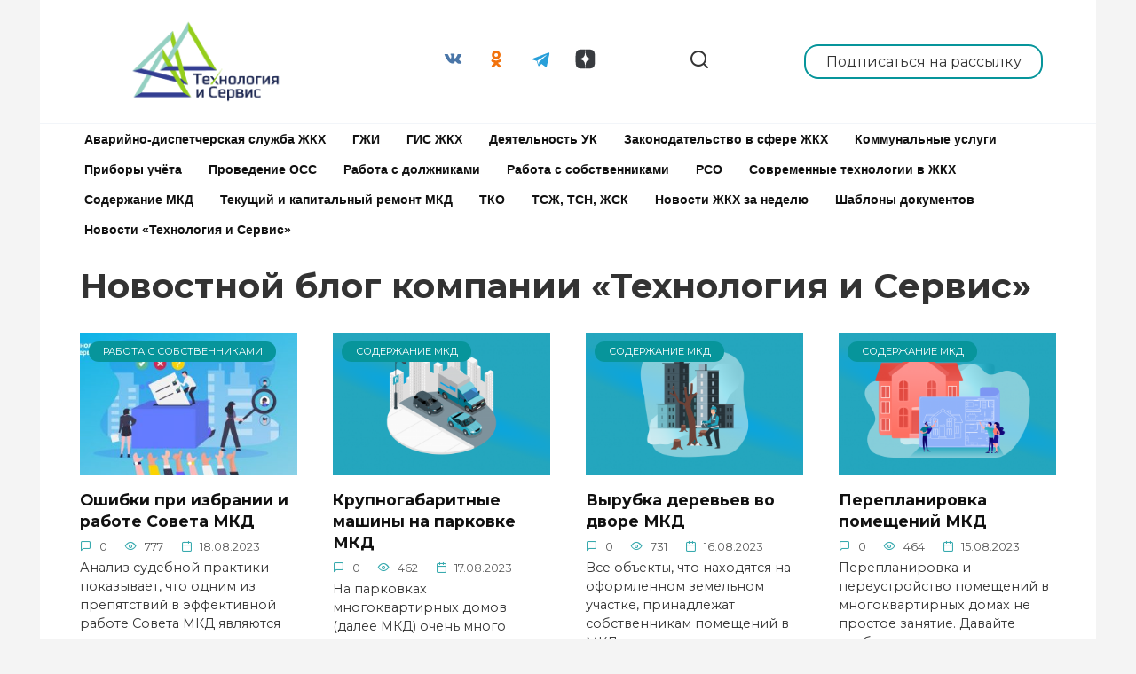

--- FILE ---
content_type: text/html; charset=UTF-8
request_url: https://blog.gisgkx.ru/page/33/
body_size: 15761
content:
<!doctype html>
<html lang="ru-RU">
<head>
	<meta charset="UTF-8">
	<meta name="viewport" content="width=device-width, initial-scale=1">

	<meta name='robots' content='max-image-preview:large' />
<meta name="dlm-version" content="4.9.3">
	<!-- This site is optimized with the Yoast SEO plugin v14.2 - https://yoast.com/wordpress/plugins/seo/ -->
	<title>Блог о ЖКХ компании «Технология и сервис» &bull; Страница 33 из 74 &bull; Рассказываем об интересных новостях из сферы ЖКХ и делимся полезными статьями</title>
	<meta name="description" content="Рассказываем об интересных новостях из сферы ЖКХ и делимся полезными статьями" />
	<meta name="robots" content="index, follow" />
	<meta name="googlebot" content="index, follow, max-snippet:-1, max-image-preview:large, max-video-preview:-1" />
	<meta name="bingbot" content="index, follow, max-snippet:-1, max-image-preview:large, max-video-preview:-1" />
	<link rel="canonical" href="https://blog.gisgkx.ru/page/33/" />
	<link rel="prev" href="https://blog.gisgkx.ru/page/32/" />
	<link rel="next" href="https://blog.gisgkx.ru/page/34/" />
	<meta property="og:locale" content="ru_RU" />
	<meta property="og:type" content="website" />
	<meta property="og:title" content="Блог о ЖКХ компании «Технология и сервис» &bull; Страница 33 из 74 &bull; Рассказываем об интересных новостях из сферы ЖКХ и делимся полезными статьями" />
	<meta property="og:description" content="Рассказываем об интересных новостях из сферы ЖКХ и делимся полезными статьями" />
	<meta property="og:url" content="https://blog.gisgkx.ru/" />
	<meta property="og:site_name" content="Блог о ЖКХ компании «Технология и сервис»" />
	<meta name="twitter:card" content="summary_large_image" />
	<script type="application/ld+json" class="yoast-schema-graph">{"@context":"https://schema.org","@graph":[{"@type":"Organization","@id":"https://blog.gisgkx.ru/#organization","name":"\u0422\u0435\u0445\u043d\u043e\u043b\u043e\u0433\u0438\u044f \u0438 \u0421\u0435\u0440\u0432\u0438\u0441","url":"https://blog.gisgkx.ru/","sameAs":["https://www.facebook.com/gisgkx/","https://www.instagram.com/technology_and_service/","https://www.youtube.com/channel/UC1S_Olyuzj4ahWvoe8cOQ1Q"],"logo":{"@type":"ImageObject","@id":"https://blog.gisgkx.ru/#logo","inLanguage":"ru-RU","url":"https://blog.gisgkx.ru/wp-content/uploads/\u041b\u043e\u0433\u043e\u0442\u0438\u043f-\u0422\u0418\u0421-\u0440\u0443\u0441-e1590472568680.jpg","width":200,"height":71,"caption":"\u0422\u0435\u0445\u043d\u043e\u043b\u043e\u0433\u0438\u044f \u0438 \u0421\u0435\u0440\u0432\u0438\u0441"},"image":{"@id":"https://blog.gisgkx.ru/#logo"}},{"@type":"WebSite","@id":"https://blog.gisgkx.ru/#website","url":"https://blog.gisgkx.ru/","name":"\u0411\u043b\u043e\u0433 \u043e \u0416\u041a\u0425 \u043a\u043e\u043c\u043f\u0430\u043d\u0438\u0438 \u00ab\u0422\u0435\u0445\u043d\u043e\u043b\u043e\u0433\u0438\u044f \u0438 \u0441\u0435\u0440\u0432\u0438\u0441\u00bb","description":"\u0420\u0430\u0441\u0441\u043a\u0430\u0437\u044b\u0432\u0430\u0435\u043c \u043e\u0431 \u0438\u043d\u0442\u0435\u0440\u0435\u0441\u043d\u044b\u0445 \u043d\u043e\u0432\u043e\u0441\u0442\u044f\u0445 \u0438\u0437 \u0441\u0444\u0435\u0440\u044b \u0416\u041a\u0425 \u0438 \u0434\u0435\u043b\u0438\u043c\u0441\u044f \u043f\u043e\u043b\u0435\u0437\u043d\u044b\u043c\u0438 \u0441\u0442\u0430\u0442\u044c\u044f\u043c\u0438","publisher":{"@id":"https://blog.gisgkx.ru/#organization"},"potentialAction":[{"@type":"SearchAction","target":"https://blog.gisgkx.ru/?s={search_term_string}","query-input":"required name=search_term_string"}],"inLanguage":"ru-RU"},{"@type":"CollectionPage","@id":"https://blog.gisgkx.ru/page/33/#webpage","url":"https://blog.gisgkx.ru/page/33/","name":"\u0411\u043b\u043e\u0433 \u043e \u0416\u041a\u0425 \u043a\u043e\u043c\u043f\u0430\u043d\u0438\u0438 \u00ab\u0422\u0435\u0445\u043d\u043e\u043b\u043e\u0433\u0438\u044f \u0438 \u0441\u0435\u0440\u0432\u0438\u0441\u00bb &bull; \u0421\u0442\u0440\u0430\u043d\u0438\u0446\u0430 33 \u0438\u0437 74 &bull; \u0420\u0430\u0441\u0441\u043a\u0430\u0437\u044b\u0432\u0430\u0435\u043c \u043e\u0431 \u0438\u043d\u0442\u0435\u0440\u0435\u0441\u043d\u044b\u0445 \u043d\u043e\u0432\u043e\u0441\u0442\u044f\u0445 \u0438\u0437 \u0441\u0444\u0435\u0440\u044b \u0416\u041a\u0425 \u0438 \u0434\u0435\u043b\u0438\u043c\u0441\u044f \u043f\u043e\u043b\u0435\u0437\u043d\u044b\u043c\u0438 \u0441\u0442\u0430\u0442\u044c\u044f\u043c\u0438","isPartOf":{"@id":"https://blog.gisgkx.ru/#website"},"about":{"@id":"https://blog.gisgkx.ru/#organization"},"description":"\u0420\u0430\u0441\u0441\u043a\u0430\u0437\u044b\u0432\u0430\u0435\u043c \u043e\u0431 \u0438\u043d\u0442\u0435\u0440\u0435\u0441\u043d\u044b\u0445 \u043d\u043e\u0432\u043e\u0441\u0442\u044f\u0445 \u0438\u0437 \u0441\u0444\u0435\u0440\u044b \u0416\u041a\u0425 \u0438 \u0434\u0435\u043b\u0438\u043c\u0441\u044f \u043f\u043e\u043b\u0435\u0437\u043d\u044b\u043c\u0438 \u0441\u0442\u0430\u0442\u044c\u044f\u043c\u0438","inLanguage":"ru-RU"}]}</script>
	<!-- / Yoast SEO plugin. -->


<link rel='dns-prefetch' href='//fonts.googleapis.com' />
<link rel='dns-prefetch' href='//s.w.org' />
		<script type="text/javascript">
			window._wpemojiSettings = {"baseUrl":"https:\/\/s.w.org\/images\/core\/emoji\/13.1.0\/72x72\/","ext":".png","svgUrl":"https:\/\/s.w.org\/images\/core\/emoji\/13.1.0\/svg\/","svgExt":".svg","source":{"concatemoji":"https:\/\/blog.gisgkx.ru\/wp-includes\/js\/wp-emoji-release.min.js?ver=5.8.12"}};
			!function(e,a,t){var n,r,o,i=a.createElement("canvas"),p=i.getContext&&i.getContext("2d");function s(e,t){var a=String.fromCharCode;p.clearRect(0,0,i.width,i.height),p.fillText(a.apply(this,e),0,0);e=i.toDataURL();return p.clearRect(0,0,i.width,i.height),p.fillText(a.apply(this,t),0,0),e===i.toDataURL()}function c(e){var t=a.createElement("script");t.src=e,t.defer=t.type="text/javascript",a.getElementsByTagName("head")[0].appendChild(t)}for(o=Array("flag","emoji"),t.supports={everything:!0,everythingExceptFlag:!0},r=0;r<o.length;r++)t.supports[o[r]]=function(e){if(!p||!p.fillText)return!1;switch(p.textBaseline="top",p.font="600 32px Arial",e){case"flag":return s([127987,65039,8205,9895,65039],[127987,65039,8203,9895,65039])?!1:!s([55356,56826,55356,56819],[55356,56826,8203,55356,56819])&&!s([55356,57332,56128,56423,56128,56418,56128,56421,56128,56430,56128,56423,56128,56447],[55356,57332,8203,56128,56423,8203,56128,56418,8203,56128,56421,8203,56128,56430,8203,56128,56423,8203,56128,56447]);case"emoji":return!s([10084,65039,8205,55357,56613],[10084,65039,8203,55357,56613])}return!1}(o[r]),t.supports.everything=t.supports.everything&&t.supports[o[r]],"flag"!==o[r]&&(t.supports.everythingExceptFlag=t.supports.everythingExceptFlag&&t.supports[o[r]]);t.supports.everythingExceptFlag=t.supports.everythingExceptFlag&&!t.supports.flag,t.DOMReady=!1,t.readyCallback=function(){t.DOMReady=!0},t.supports.everything||(n=function(){t.readyCallback()},a.addEventListener?(a.addEventListener("DOMContentLoaded",n,!1),e.addEventListener("load",n,!1)):(e.attachEvent("onload",n),a.attachEvent("onreadystatechange",function(){"complete"===a.readyState&&t.readyCallback()})),(n=t.source||{}).concatemoji?c(n.concatemoji):n.wpemoji&&n.twemoji&&(c(n.twemoji),c(n.wpemoji)))}(window,document,window._wpemojiSettings);
		</script>
		<style type="text/css">
img.wp-smiley,
img.emoji {
	display: inline !important;
	border: none !important;
	box-shadow: none !important;
	height: 1em !important;
	width: 1em !important;
	margin: 0 .07em !important;
	vertical-align: -0.1em !important;
	background: none !important;
	padding: 0 !important;
}
</style>
	<link rel='stylesheet' id='wp-block-library-css'  href='https://blog.gisgkx.ru/wp-includes/css/dist/block-library/style.min.css?ver=5.8.12'  media='all' />
<style id='wp-block-library-theme-inline-css' type='text/css'>
#start-resizable-editor-section{display:none}.wp-block-audio figcaption{color:#555;font-size:13px;text-align:center}.is-dark-theme .wp-block-audio figcaption{color:hsla(0,0%,100%,.65)}.wp-block-code{font-family:Menlo,Consolas,monaco,monospace;color:#1e1e1e;padding:.8em 1em;border:1px solid #ddd;border-radius:4px}.wp-block-embed figcaption{color:#555;font-size:13px;text-align:center}.is-dark-theme .wp-block-embed figcaption{color:hsla(0,0%,100%,.65)}.blocks-gallery-caption{color:#555;font-size:13px;text-align:center}.is-dark-theme .blocks-gallery-caption{color:hsla(0,0%,100%,.65)}.wp-block-image figcaption{color:#555;font-size:13px;text-align:center}.is-dark-theme .wp-block-image figcaption{color:hsla(0,0%,100%,.65)}.wp-block-pullquote{border-top:4px solid;border-bottom:4px solid;margin-bottom:1.75em;color:currentColor}.wp-block-pullquote__citation,.wp-block-pullquote cite,.wp-block-pullquote footer{color:currentColor;text-transform:uppercase;font-size:.8125em;font-style:normal}.wp-block-quote{border-left:.25em solid;margin:0 0 1.75em;padding-left:1em}.wp-block-quote cite,.wp-block-quote footer{color:currentColor;font-size:.8125em;position:relative;font-style:normal}.wp-block-quote.has-text-align-right{border-left:none;border-right:.25em solid;padding-left:0;padding-right:1em}.wp-block-quote.has-text-align-center{border:none;padding-left:0}.wp-block-quote.is-large,.wp-block-quote.is-style-large{border:none}.wp-block-search .wp-block-search__label{font-weight:700}.wp-block-group.has-background{padding:1.25em 2.375em;margin-top:0;margin-bottom:0}.wp-block-separator{border:none;border-bottom:2px solid;margin-left:auto;margin-right:auto;opacity:.4}.wp-block-separator:not(.is-style-wide):not(.is-style-dots){width:100px}.wp-block-separator.has-background:not(.is-style-dots){border-bottom:none;height:1px}.wp-block-separator.has-background:not(.is-style-wide):not(.is-style-dots){height:2px}.wp-block-table thead{border-bottom:3px solid}.wp-block-table tfoot{border-top:3px solid}.wp-block-table td,.wp-block-table th{padding:.5em;border:1px solid;word-break:normal}.wp-block-table figcaption{color:#555;font-size:13px;text-align:center}.is-dark-theme .wp-block-table figcaption{color:hsla(0,0%,100%,.65)}.wp-block-video figcaption{color:#555;font-size:13px;text-align:center}.is-dark-theme .wp-block-video figcaption{color:hsla(0,0%,100%,.65)}.wp-block-template-part.has-background{padding:1.25em 2.375em;margin-top:0;margin-bottom:0}#end-resizable-editor-section{display:none}
</style>
<link rel='stylesheet' id='google-fonts-css'  href='https://fonts.googleapis.com/css?family=Montserrat%3A400%2C400i%2C700&#038;subset=cyrillic&#038;display=swap&#038;ver=5.8.12'  media='all' />
<link rel='stylesheet' id='reboot-style-css'  href='https://blog.gisgkx.ru/wp-content/themes/reboot/assets/css/style.min.css?ver=1.3.2'  media='all' />
<script  src='https://blog.gisgkx.ru/wp-includes/js/jquery/jquery.min.js?ver=3.6.0' id='jquery-core-js'></script>
<script  src='https://blog.gisgkx.ru/wp-includes/js/jquery/jquery-migrate.min.js?ver=3.3.2' id='jquery-migrate-js'></script>
<link rel="https://api.w.org/" href="https://blog.gisgkx.ru/wp-json/" /><link rel="EditURI" type="application/rsd+xml" title="RSD" href="https://blog.gisgkx.ru/xmlrpc.php?rsd" />
<link rel="wlwmanifest" type="application/wlwmanifest+xml" href="https://blog.gisgkx.ru/wp-includes/wlwmanifest.xml" /> 
<meta name="generator" content="WordPress 5.8.12" />

    <style>.scrolltop:before{color:#07959b}body{color:#333333}body{background-color:#f4f4f4}::selection, .card-slider__category, .card-slider-container .swiper-pagination-bullet-active, .post-card--grid .post-card__thumbnail:before, .post-card:not(.post-card--small) .post-card__thumbnail a:before, .post-card:not(.post-card--small) .post-card__category,  .post-box--high .post-box__category span, .post-box--wide .post-box__category span, .page-separator, .pagination .nav-links .page-numbers:not(.dots):not(.current):before, .btn, .btn-primary:hover, .btn-primary:not(:disabled):not(.disabled).active, .btn-primary:not(:disabled):not(.disabled):active, .show>.btn-primary.dropdown-toggle, .comment-respond .form-submit input, .page-links__item{background-color:#07959b}.entry-image--big .entry-image__body .post-card__category a, .home-text ul:not([class])>li:before, .page-content ul:not([class])>li:before, .taxonomy-description ul:not([class])>li:before, .widget-area .widget_categories ul.menu li a:before, .widget-area .widget_categories ul.menu li span:before, .widget-area .widget_categories>ul li a:before, .widget-area .widget_categories>ul li span:before, .widget-area .widget_nav_menu ul.menu li a:before, .widget-area .widget_nav_menu ul.menu li span:before, .widget-area .widget_nav_menu>ul li a:before, .widget-area .widget_nav_menu>ul li span:before, .page-links .page-numbers:not(.dots):not(.current):before, .page-links .post-page-numbers:not(.dots):not(.current):before, .pagination .nav-links .page-numbers:not(.dots):not(.current):before, .pagination .nav-links .post-page-numbers:not(.dots):not(.current):before, .entry-image--full .entry-image__body .post-card__category a, .entry-image--fullscreen .entry-image__body .post-card__category a, .entry-image--wide .entry-image__body .post-card__category a{background-color:#07959b}.comment-respond input:focus, select:focus, textarea:focus, .post-card--grid.post-card--thumbnail-no, .post-card--standard:after, .post-card--related.post-card--thumbnail-no:hover, .spoiler-box, .btn-primary, .btn-primary:hover, .btn-primary:not(:disabled):not(.disabled).active, .btn-primary:not(:disabled):not(.disabled):active, .show>.btn-primary.dropdown-toggle, .inp:focus, .entry-tag:focus, .entry-tag:hover, .search-screen .search-form .search-field:focus, .entry-content ul:not([class])>li:before, .text-content ul:not([class])>li:before, .entry-content blockquote,
        .input:focus, input[type=color]:focus, input[type=date]:focus, input[type=datetime-local]:focus, input[type=datetime]:focus, input[type=email]:focus, input[type=month]:focus, input[type=number]:focus, input[type=password]:focus, input[type=range]:focus, input[type=search]:focus, input[type=tel]:focus, input[type=text]:focus, input[type=time]:focus, input[type=url]:focus, input[type=week]:focus, select:focus, textarea:focus{border-color:#07959b !important}.post-card--grid a:hover, .post-card--small .post-card__category, .post-card__author:before, .post-card__comments:before, .post-card__date:before, .post-card__like:before, .post-card__views:before, .entry-author:before, .entry-date:before, .entry-time:before, .entry-views:before, .entry-content ol:not([class])>li:before, .text-content ol:not([class])>li:before, .entry-content blockquote:before, .spoiler-box__title:after, .search-icon:hover:before, .search-form .search-submit:hover:before, .star-rating-item.hover,
        .comment-list .bypostauthor>.comment-body .comment-author:after,
        .breadcrumb a, .breadcrumb span,
        .search-screen .search-form .search-submit:before, 
        .star-rating--score-1:not(.hover) .star-rating-item:nth-child(1),
        .star-rating--score-2:not(.hover) .star-rating-item:nth-child(1), .star-rating--score-2:not(.hover) .star-rating-item:nth-child(2),
        .star-rating--score-3:not(.hover) .star-rating-item:nth-child(1), .star-rating--score-3:not(.hover) .star-rating-item:nth-child(2), .star-rating--score-3:not(.hover) .star-rating-item:nth-child(3),
        .star-rating--score-4:not(.hover) .star-rating-item:nth-child(1), .star-rating--score-4:not(.hover) .star-rating-item:nth-child(2), .star-rating--score-4:not(.hover) .star-rating-item:nth-child(3), .star-rating--score-4:not(.hover) .star-rating-item:nth-child(4),
        .star-rating--score-5:not(.hover) .star-rating-item:nth-child(1), .star-rating--score-5:not(.hover) .star-rating-item:nth-child(2), .star-rating--score-5:not(.hover) .star-rating-item:nth-child(3), .star-rating--score-5:not(.hover) .star-rating-item:nth-child(4), .star-rating--score-5:not(.hover) .star-rating-item:nth-child(5){color:#07959b}.entry-content a, .entry-content a:visited, .spanlink, .comment-reply-link, .pseudo-link, .widget_calendar a, .widget_recent_comments a, .child-categories ul li a{color:#3c4797}.child-categories ul li a{border-color:#3c4797}a:hover, a:focus, a:active, .spanlink:hover, .top-menu ul li>span:hover, .main-navigation ul li a:hover, .main-navigation ul li span:hover, .footer-navigation ul li a:hover, .footer-navigation ul li span:hover, .comment-reply-link:hover, .pseudo-link:hover, .child-categories ul li a:hover{color:#102377}.top-menu>ul>li>a:before, .top-menu>ul>li>span:before{background:#102377}.child-categories ul li a:hover, .post-box--no-thumb a:hover{border-color:#102377}.post-box--card:hover{box-shadow: inset 0 0 0 1px #102377}.post-box--card:hover{-webkit-box-shadow: inset 0 0 0 1px #102377}@media (min-width: 768px){body{background-attachment: scroll}}.site-footer{background-color:#034749}.main-navigation ul li a, .main-navigation ul li span, .footer-navigation ul li a, .footer-navigation ul li span{font-size:14px;line-height:1;}</style>
		<style type="text/css" id="wp-custom-css">
			.footer-navigation ul li>a, .footer-navigation ul li>span, .main-navigation ul li>a, .main-navigation ul li>span {
font-family: -apple-system,BlinkMacSystemFont,"Segoe UI",Roboto,"Helvetica Neue",Arial,sans-serif,"Apple Color Emoji","Segoe UI Emoji","Segoe UI Symbol","Noto Color Emoji" !important;
font-weight: 600;
}

.main-navigation {
position: relative;
margin-bottom: 1px;
}

.sub:hover {
	color: #07959b;
}

.footer-navigation ul li>a, .footer-navigation ul li>span, .main-navigation ul li>a, .main-navigation ul li>span {
    padding: 10px 15px;
}		</style>
		    <meta name="yandex-verification" content="f133263fa0aa0b07" />

<meta name="pmail-verification" content="ea340190225917e1a104a9d2997f4107">

<!-- Yandex.Metrika counter -->
<script type="text/javascript" >
   (function(m,e,t,r,i,k,a){m[i]=m[i]||function(){(m[i].a=m[i].a||[]).push(arguments)};
   m[i].l=1*new Date();k=e.createElement(t),a=e.getElementsByTagName(t)[0],k.async=1,k.src=r,a.parentNode.insertBefore(k,a)})
   (window, document, "script", "https://mc.yandex.ru/metrika/tag.js", "ym");

   ym(64564858, "init", {
        clickmap:true,
        trackLinks:true,
        accurateTrackBounce:true,
        webvisor:true
   });
</script>
<noscript><div><img src="https://mc.yandex.ru/watch/64564858" style="position:absolute; left:-9999px;" alt="" /></div></noscript>
<!-- /Yandex.Metrika counter -->

</head>

<body class="home blog paged wp-embed-responsive paged-33 sidebar-none">



<div id="page" class="site">
    <a class="skip-link screen-reader-text" href="#content">Перейти к содержанию</a>

    <div class="search-screen-overlay js-search-screen-overlay"></div>
    <div class="search-screen js-search-screen">
        
<form role="search" method="get" class="search-form" action="https://blog.gisgkx.ru/">
    <label>
        <span class="screen-reader-text">Search for:</span>
        <input type="search" class="search-field" placeholder="Поиск..." value="" name="s">
    </label>
    <button type="submit" class="search-submit"></button>
</form>    </div>

    

<header id="masthead" class="site-header fixed" itemscope itemtype="http://schema.org/WPHeader">
    <div class="site-header-inner fixed">

        <div class="humburger js-humburger"><span></span><span></span><span></span></div>

        
<div class="site-branding">

    <div class="site-logotype"><a href="https://blog.gisgkx.ru/" data-wpel-link="internal"><img src="https://blog.gisgkx.ru/wp-content/uploads/Лого-блог.png" alt="Блог о ЖКХ компании «Технология и сервис»"></a></div></div><!-- .site-branding -->
<div class="social-links">
    <div class="social-buttons social-buttons--square social-buttons--circle">

    <span class="social-button social-button--vkontakte js-link" data-href="aHR0cHM6Ly92ay5jb20vZ2lzZ2t4" data-target="_blank"></span><span class="social-button social-button--odnoklassniki js-link" data-href="aHR0cHM6Ly9vay5ydS9ncm91cC81NTk3MTY1NzA4OTA1NA==" data-target="_blank"></span><span class="social-button social-button--telegram js-link" data-href="aHR0cHM6Ly90Lm1lL25ld3N0aXM=" data-target="_blank"></span><span class="social-button social-button--yandexzen js-link" data-href="aHR0cHM6Ly96ZW4ueWFuZGV4LnJ1L2lkLzVlYmQ0MDM1NTk3YzRiMzEyOTI1YjRkNQ==" data-target="_blank"></span>
    </div>
</div>

                <div class="header-search">
                    <span class="search-icon js-search-icon"></span>
                </div>
                            <div class="header-html-1">
                    <span class="sub" style="border: 2px solid #07959b;
border-radius: 1em; padding: .5em 1.4em; cursor: pointer; white-space: nowrap;" sp-show-form="157094">
Подписаться на рассылку
</span>                </div>
            
    </div>
</header><!-- #masthead -->


    
    
    <nav id="site-navigation" class="main-navigation fixed">
        <div class="main-navigation-inner full">
            <div class="menu-%d0%be%d1%81%d0%bd%d0%be%d0%b2%d0%bd%d0%be%d0%b5-container"><ul id="header_menu" class="menu"><li id="menu-item-1578" class="menu-item menu-item-type-taxonomy menu-item-object-category menu-item-1578"><a href="https://blog.gisgkx.ru/ads/" data-wpel-link="internal">Аварийно-диспетчерская служба ЖКХ</a></li>
<li id="menu-item-1579" class="menu-item menu-item-type-taxonomy menu-item-object-category menu-item-1579"><a href="https://blog.gisgkx.ru/gzhi/" data-wpel-link="internal">ГЖИ</a></li>
<li id="menu-item-1580" class="menu-item menu-item-type-taxonomy menu-item-object-category menu-item-1580"><a href="https://blog.gisgkx.ru/gis-zhkh/" data-wpel-link="internal">ГИС ЖКХ</a></li>
<li id="menu-item-1581" class="menu-item menu-item-type-taxonomy menu-item-object-category menu-item-1581"><a href="https://blog.gisgkx.ru/detail-company/" data-wpel-link="internal">Деятельность УК</a></li>
<li id="menu-item-1582" class="menu-item menu-item-type-taxonomy menu-item-object-category menu-item-1582"><a href="https://blog.gisgkx.ru/law/" data-wpel-link="internal">Законодательство в сфере ЖКХ</a></li>
<li id="menu-item-1583" class="menu-item menu-item-type-taxonomy menu-item-object-category menu-item-1583"><a href="https://blog.gisgkx.ru/utilities/" data-wpel-link="internal">Коммунальные услуги</a></li>
<li id="menu-item-1585" class="menu-item menu-item-type-taxonomy menu-item-object-category menu-item-1585"><a href="https://blog.gisgkx.ru/metering-devices/" data-wpel-link="internal">Приборы учёта</a></li>
<li id="menu-item-1586" class="menu-item menu-item-type-taxonomy menu-item-object-category menu-item-1586"><a href="https://blog.gisgkx.ru/oss/" data-wpel-link="internal">Проведение ОСС</a></li>
<li id="menu-item-1587" class="menu-item menu-item-type-taxonomy menu-item-object-category menu-item-1587"><a href="https://blog.gisgkx.ru/debtors/" data-wpel-link="internal">Работа с должниками</a></li>
<li id="menu-item-1588" class="menu-item menu-item-type-taxonomy menu-item-object-category menu-item-1588"><a href="https://blog.gisgkx.ru/work-with-owners/" data-wpel-link="internal">Работа с собственниками</a></li>
<li id="menu-item-1589" class="menu-item menu-item-type-taxonomy menu-item-object-category menu-item-1589"><a href="https://blog.gisgkx.ru/rso/" data-wpel-link="internal">РСО</a></li>
<li id="menu-item-1590" class="menu-item menu-item-type-taxonomy menu-item-object-category menu-item-1590"><a href="https://blog.gisgkx.ru/modern-technologies/" data-wpel-link="internal">Современные технологии в ЖКХ</a></li>
<li id="menu-item-1591" class="menu-item menu-item-type-taxonomy menu-item-object-category menu-item-1591"><a href="https://blog.gisgkx.ru/mkd/" data-wpel-link="internal">Содержание МКД</a></li>
<li id="menu-item-1592" class="menu-item menu-item-type-taxonomy menu-item-object-category menu-item-1592"><a href="https://blog.gisgkx.ru/repairs/" data-wpel-link="internal">Текущий и капитальный ремонт МКД</a></li>
<li id="menu-item-1593" class="menu-item menu-item-type-taxonomy menu-item-object-category menu-item-1593"><a href="https://blog.gisgkx.ru/tko/" data-wpel-link="internal">ТКО</a></li>
<li id="menu-item-1594" class="menu-item menu-item-type-taxonomy menu-item-object-category menu-item-1594"><a href="https://blog.gisgkx.ru/tsj/" data-wpel-link="internal">ТСЖ, ТСН, ЖСК</a></li>
<li id="menu-item-5878" class="menu-item menu-item-type-post_type menu-item-object-page menu-item-5878"><a href="https://blog.gisgkx.ru/%d0%bd%d0%be%d0%b2%d0%be%d1%81%d1%82%d0%b8-%d0%b6%d0%ba%d1%85-%d0%b7%d0%b0-%d0%bd%d0%b5%d0%b4%d0%b5%d0%bb%d1%8e/" data-wpel-link="internal">Новости ЖКХ за неделю</a></li>
<li id="menu-item-5541" class="menu-item menu-item-type-taxonomy menu-item-object-category menu-item-5541"><a href="https://blog.gisgkx.ru/%d1%88%d0%b0%d0%b1%d0%bb%d0%be%d0%bd%d1%8b-%d0%b4%d0%be%d0%ba%d1%83%d0%bc%d0%b5%d0%bd%d1%82%d0%be%d0%b2/" data-wpel-link="internal">Шаблоны документов</a></li>
<li id="menu-item-5419" class="menu-item menu-item-type-taxonomy menu-item-object-category menu-item-5419"><a href="https://blog.gisgkx.ru/tis-news/" data-wpel-link="internal">Новости «Технология и Сервис»</a></li>
</ul></div>        </div>
    </nav><!-- #site-navigation -->

    

    <div class="mobile-menu-placeholder js-mobile-menu-placeholder"></div>
    
	
    <div id="content" class="site-content fixed">

        
        <div class="site-content-inner">
	<div id="primary" class="content-area">
		<main id="main" class="site-main">

            <div class="home-content"><h1 class="home-header">Новостной блог компании «Технология и Сервис»</h1></div>
<div class="post-cards post-cards--vertical">

	
<div class="post-card post-card--vertical w-animate" itemscope itemtype="http://schema.org/BlogPosting" data-animate-style="fadeinup">
	        <div class="post-card__thumbnail">
            <a href="https://blog.gisgkx.ru/errors-in-the-election-and-work-of-council-mcd/" data-wpel-link="internal">
				<img width="335" height="220" src="https://blog.gisgkx.ru/wp-content/uploads/handled_блог_1080_1920_80-1-335x220.jpg" class="attachment-reboot_small size-reboot_small wp-post-image" alt="" loading="lazy" itemprop="image" />
	                                <span class="post-card__category"
                          itemprop="articleSection"><span itemprop="articleSection">Работа с собственниками</span></span>
	                        </a>
        </div>
	
    <div class="post-card__body">

	    <div class="post-card__title" itemprop="name"><span itemprop="headline"><a href="https://blog.gisgkx.ru/errors-in-the-election-and-work-of-council-mcd/" data-wpel-link="internal">Ошибки при избрании и работе Совета МКД</a></span></div><div class="post-card__meta"><span class="post-card__comments">0</span><span class="post-card__views">777</span><span class="post-card__date"><time itemprop="datePublished" datetime="2023-08-18">18.08.2023</time></span></div><div class="post-card__description" itemprop="articleBody">Анализ судебной практики показывает, что одним из препятствий в эффективной работе Совета МКД являются</div>
    </div>

                <meta itemprop="author" content="Технология и Сервис"/>
        <meta itemscope itemprop="mainEntityOfPage" itemType="https://schema.org/WebPage" itemid="https://blog.gisgkx.ru/errors-in-the-election-and-work-of-council-mcd/" content="Ошибки при избрании и работе Совета МКД">
    <meta itemprop="dateModified" content="2023-08-18">
        <div itemprop="publisher" itemscope itemtype="https://schema.org/Organization" style="display: none;"><div itemprop="logo" itemscope itemtype="https://schema.org/ImageObject"><img itemprop="url image" src="https://blog.gisgkx.ru/wp-content/uploads/Лого-блог.png" alt="Блог о ЖКХ компании «Технология и сервис»"></div><meta itemprop="name" content="Блог о ЖКХ компании «Технология и сервис»"><meta itemprop="telephone" content="Блог о ЖКХ компании «Технология и сервис»"><meta itemprop="address" content="https://blog.gisgkx.ru"></div></div>

<div class="post-card post-card--vertical w-animate" itemscope itemtype="http://schema.org/BlogPosting" data-animate-style="fadeinup">
	        <div class="post-card__thumbnail">
            <a href="https://blog.gisgkx.ru/oversized-cars-in-parking-mkd/" data-wpel-link="internal">
				<img width="335" height="220" src="https://blog.gisgkx.ru/wp-content/uploads/шаблон-блог-32-335x220.png" class="attachment-reboot_small size-reboot_small wp-post-image" alt="" loading="lazy" itemprop="image" />
	                                <span class="post-card__category"
                          itemprop="articleSection"><span itemprop="articleSection">Содержание МКД</span></span>
	                        </a>
        </div>
	
    <div class="post-card__body">

	    <div class="post-card__title" itemprop="name"><span itemprop="headline"><a href="https://blog.gisgkx.ru/oversized-cars-in-parking-mkd/" data-wpel-link="internal">Крупногабаритные машины на парковке МКД</a></span></div><div class="post-card__meta"><span class="post-card__comments">0</span><span class="post-card__views">462</span><span class="post-card__date"><time itemprop="datePublished" datetime="2023-08-17">17.08.2023</time></span></div><div class="post-card__description" itemprop="articleBody">На парковках многоквартирных домов (далее МКД) очень много машин. Иногда там можно увидеть грузовые крупногабаритные</div>
    </div>

                <meta itemprop="author" content="Технология и Сервис"/>
        <meta itemscope itemprop="mainEntityOfPage" itemType="https://schema.org/WebPage" itemid="https://blog.gisgkx.ru/oversized-cars-in-parking-mkd/" content="Крупногабаритные машины на парковке МКД">
    <meta itemprop="dateModified" content="2023-08-17">
        <div itemprop="publisher" itemscope itemtype="https://schema.org/Organization" style="display: none;"><div itemprop="logo" itemscope itemtype="https://schema.org/ImageObject"><img itemprop="url image" src="https://blog.gisgkx.ru/wp-content/uploads/Лого-блог.png" alt="Блог о ЖКХ компании «Технология и сервис»"></div><meta itemprop="name" content="Блог о ЖКХ компании «Технология и сервис»"><meta itemprop="telephone" content="Блог о ЖКХ компании «Технология и сервис»"><meta itemprop="address" content="https://blog.gisgkx.ru"></div></div>

<div class="post-card post-card--vertical w-animate" itemscope itemtype="http://schema.org/BlogPosting" data-animate-style="fadeinup">
	        <div class="post-card__thumbnail">
            <a href="https://blog.gisgkx.ru/cutting-down-trees-in-the-yard/" data-wpel-link="internal">
				<img width="335" height="220" src="https://blog.gisgkx.ru/wp-content/uploads/шаблон-блог-30-335x220.png" class="attachment-reboot_small size-reboot_small wp-post-image" alt="" loading="lazy" itemprop="image" />
	                                <span class="post-card__category"
                          itemprop="articleSection"><span itemprop="articleSection">Содержание МКД</span></span>
	                        </a>
        </div>
	
    <div class="post-card__body">

	    <div class="post-card__title" itemprop="name"><span itemprop="headline"><a href="https://blog.gisgkx.ru/cutting-down-trees-in-the-yard/" data-wpel-link="internal">Вырубка деревьев во дворе МКД</a></span></div><div class="post-card__meta"><span class="post-card__comments">0</span><span class="post-card__views">731</span><span class="post-card__date"><time itemprop="datePublished" datetime="2023-08-16">16.08.2023</time></span></div><div class="post-card__description" itemprop="articleBody">Все объекты, что находятся на оформленном земельном участке, принадлежат собственникам помещений в МКД.</div>
    </div>

                <meta itemprop="author" content="Технология и Сервис"/>
        <meta itemscope itemprop="mainEntityOfPage" itemType="https://schema.org/WebPage" itemid="https://blog.gisgkx.ru/cutting-down-trees-in-the-yard/" content="Вырубка деревьев во дворе МКД">
    <meta itemprop="dateModified" content="2023-08-16">
        <div itemprop="publisher" itemscope itemtype="https://schema.org/Organization" style="display: none;"><div itemprop="logo" itemscope itemtype="https://schema.org/ImageObject"><img itemprop="url image" src="https://blog.gisgkx.ru/wp-content/uploads/Лого-блог.png" alt="Блог о ЖКХ компании «Технология и сервис»"></div><meta itemprop="name" content="Блог о ЖКХ компании «Технология и сервис»"><meta itemprop="telephone" content="Блог о ЖКХ компании «Технология и сервис»"><meta itemprop="address" content="https://blog.gisgkx.ru"></div></div>

<div class="post-card post-card--vertical w-animate" itemscope itemtype="http://schema.org/BlogPosting" data-animate-style="fadeinup">
	        <div class="post-card__thumbnail">
            <a href="https://blog.gisgkx.ru/redevelopment-of-premises-in-mkd/" data-wpel-link="internal">
				<img width="335" height="220" src="https://blog.gisgkx.ru/wp-content/uploads/шаблон-блог-31-335x220.png" class="attachment-reboot_small size-reboot_small wp-post-image" alt="" loading="lazy" itemprop="image" />
	                                <span class="post-card__category"
                          itemprop="articleSection"><span itemprop="articleSection">Содержание МКД</span></span>
	                        </a>
        </div>
	
    <div class="post-card__body">

	    <div class="post-card__title" itemprop="name"><span itemprop="headline"><a href="https://blog.gisgkx.ru/redevelopment-of-premises-in-mkd/" data-wpel-link="internal">Перепланировка помещений МКД</a></span></div><div class="post-card__meta"><span class="post-card__comments">0</span><span class="post-card__views">464</span><span class="post-card__date"><time itemprop="datePublished" datetime="2023-08-15">15.08.2023</time></span></div><div class="post-card__description" itemprop="articleBody">Перепланировка и переустройство помещений в многоквартирных домах не простое занятие. Давайте разберемся</div>
    </div>

                <meta itemprop="author" content="Технология и Сервис"/>
        <meta itemscope itemprop="mainEntityOfPage" itemType="https://schema.org/WebPage" itemid="https://blog.gisgkx.ru/redevelopment-of-premises-in-mkd/" content="Перепланировка помещений МКД">
    <meta itemprop="dateModified" content="2023-08-15">
        <div itemprop="publisher" itemscope itemtype="https://schema.org/Organization" style="display: none;"><div itemprop="logo" itemscope itemtype="https://schema.org/ImageObject"><img itemprop="url image" src="https://blog.gisgkx.ru/wp-content/uploads/Лого-блог.png" alt="Блог о ЖКХ компании «Технология и сервис»"></div><meta itemprop="name" content="Блог о ЖКХ компании «Технология и сервис»"><meta itemprop="telephone" content="Блог о ЖКХ компании «Технология и сервис»"><meta itemprop="address" content="https://blog.gisgkx.ru"></div></div>

<div class="post-card post-card--vertical w-animate" itemscope itemtype="http://schema.org/BlogPosting" data-animate-style="fadeinup">
	        <div class="post-card__thumbnail">
            <a href="https://blog.gisgkx.ru/news-housing-for-a-week1408/" data-wpel-link="internal">
				<img width="335" height="220" src="https://blog.gisgkx.ru/wp-content/uploads/Новости-4-335x220.png" class="attachment-reboot_small size-reboot_small wp-post-image" alt="" loading="lazy" itemprop="image" />
	                                <span class="post-card__category"
                          itemprop="articleSection"><span itemprop="articleSection">Новости ЖКХ за неделю</span></span>
	                        </a>
        </div>
	
    <div class="post-card__body">

	    <div class="post-card__title" itemprop="name"><span itemprop="headline"><a href="https://blog.gisgkx.ru/news-housing-for-a-week1408/" data-wpel-link="internal">Новости ЖКХ за неделю</a></span></div><div class="post-card__meta"><span class="post-card__comments">0</span><span class="post-card__views">407</span><span class="post-card__date"><time itemprop="datePublished" datetime="2023-08-14">14.08.2023</time></span></div><div class="post-card__description" itemprop="articleBody">Законодатели упростили оформление прав собственности на бесхозные сети, построенные до вступления в силу</div>
    </div>

                <meta itemprop="author" content="Технология и Сервис"/>
        <meta itemscope itemprop="mainEntityOfPage" itemType="https://schema.org/WebPage" itemid="https://blog.gisgkx.ru/news-housing-for-a-week1408/" content="Новости ЖКХ за неделю">
    <meta itemprop="dateModified" content="2025-04-17">
        <div itemprop="publisher" itemscope itemtype="https://schema.org/Organization" style="display: none;"><div itemprop="logo" itemscope itemtype="https://schema.org/ImageObject"><img itemprop="url image" src="https://blog.gisgkx.ru/wp-content/uploads/Лого-блог.png" alt="Блог о ЖКХ компании «Технология и сервис»"></div><meta itemprop="name" content="Блог о ЖКХ компании «Технология и сервис»"><meta itemprop="telephone" content="Блог о ЖКХ компании «Технология и сервис»"><meta itemprop="address" content="https://blog.gisgkx.ru"></div></div>

<div class="post-card post-card--vertical w-animate" itemscope itemtype="http://schema.org/BlogPosting" data-animate-style="fadeinup">
	        <div class="post-card__thumbnail">
            <a href="https://blog.gisgkx.ru/changes-civil-code-rf-on-common-property/" data-wpel-link="internal">
				<img width="335" height="220" src="https://blog.gisgkx.ru/wp-content/uploads/шаблон-блог-28-335x220.png" class="attachment-reboot_small size-reboot_small wp-post-image" alt="" loading="lazy" itemprop="image" />
	                                <span class="post-card__category"
                          itemprop="articleSection"><span itemprop="articleSection">Законодательство в сфере ЖКХ</span></span>
	                        </a>
        </div>
	
    <div class="post-card__body">

	    <div class="post-card__title" itemprop="name"><span itemprop="headline"><a href="https://blog.gisgkx.ru/changes-civil-code-rf-on-common-property/" data-wpel-link="internal">Изменения ГК РФ об общем имуществе</a></span></div><div class="post-card__meta"><span class="post-card__comments">0</span><span class="post-card__views">521</span><span class="post-card__date"><time itemprop="datePublished" datetime="2023-08-08">08.08.2023</time></span></div><div class="post-card__description" itemprop="articleBody">Государственная Дума России в трёх чтениях утвердила изменения в статьях Гражданского кодекса РФ об общем</div>
    </div>

                <meta itemprop="author" content="Технология и Сервис"/>
        <meta itemscope itemprop="mainEntityOfPage" itemType="https://schema.org/WebPage" itemid="https://blog.gisgkx.ru/changes-civil-code-rf-on-common-property/" content="Изменения ГК РФ об общем имуществе">
    <meta itemprop="dateModified" content="2023-07-29">
        <div itemprop="publisher" itemscope itemtype="https://schema.org/Organization" style="display: none;"><div itemprop="logo" itemscope itemtype="https://schema.org/ImageObject"><img itemprop="url image" src="https://blog.gisgkx.ru/wp-content/uploads/Лого-блог.png" alt="Блог о ЖКХ компании «Технология и сервис»"></div><meta itemprop="name" content="Блог о ЖКХ компании «Технология и сервис»"><meta itemprop="telephone" content="Блог о ЖКХ компании «Технология и сервис»"><meta itemprop="address" content="https://blog.gisgkx.ru"></div></div>

<div class="post-card post-card--vertical w-animate" itemscope itemtype="http://schema.org/BlogPosting" data-animate-style="fadeinup">
	        <div class="post-card__thumbnail">
            <a href="https://blog.gisgkx.ru/act-confirming-reduction-in-quality-of-services-rso/" data-wpel-link="internal">
				<img width="335" height="220" src="https://blog.gisgkx.ru/wp-content/uploads/шаблон-блог-27-335x220.png" class="attachment-reboot_small size-reboot_small wp-post-image" alt="" loading="lazy" itemprop="image" />
	                                <span class="post-card__category"
                          itemprop="articleSection"><span itemprop="articleSection">Коммунальные услуги</span></span>
	                        </a>
        </div>
	
    <div class="post-card__body">

	    <div class="post-card__title" itemprop="name"><span itemprop="headline"><a href="https://blog.gisgkx.ru/act-confirming-reduction-in-quality-of-services-rso/" data-wpel-link="internal">Акт, подтверждающий снижение качества услуг РСО</a></span></div><div class="post-card__meta"><span class="post-card__comments">0</span><span class="post-card__views">493</span><span class="post-card__date"><time itemprop="datePublished" datetime="2023-08-07">07.08.2023</time></span></div><div class="post-card__description" itemprop="articleBody">Ресурсоснабжающая организация, предоставляя некачественные коммунальные услуги, в отсутствие акта обычно</div>
    </div>

                <meta itemprop="author" content="Технология и Сервис"/>
        <meta itemscope itemprop="mainEntityOfPage" itemType="https://schema.org/WebPage" itemid="https://blog.gisgkx.ru/act-confirming-reduction-in-quality-of-services-rso/" content="Акт, подтверждающий снижение качества услуг РСО">
    <meta itemprop="dateModified" content="2023-07-29">
        <div itemprop="publisher" itemscope itemtype="https://schema.org/Organization" style="display: none;"><div itemprop="logo" itemscope itemtype="https://schema.org/ImageObject"><img itemprop="url image" src="https://blog.gisgkx.ru/wp-content/uploads/Лого-блог.png" alt="Блог о ЖКХ компании «Технология и сервис»"></div><meta itemprop="name" content="Блог о ЖКХ компании «Технология и сервис»"><meta itemprop="telephone" content="Блог о ЖКХ компании «Технология и сервис»"><meta itemprop="address" content="https://blog.gisgkx.ru"></div></div>

<div class="post-card post-card--vertical w-animate" itemscope itemtype="http://schema.org/BlogPosting" data-animate-style="fadeinup">
	        <div class="post-card__thumbnail">
            <a href="https://blog.gisgkx.ru/the-law-on-the-oss-raising-the-key-rate-of-the-central-bank/" data-wpel-link="internal">
				<img width="335" height="220" src="https://blog.gisgkx.ru/wp-content/uploads/шаблон-блог-26-335x220.png" class="attachment-reboot_small size-reboot_small wp-post-image" alt="" loading="lazy" itemprop="image" />
	                                <span class="post-card__category"
                          itemprop="articleSection"><span itemprop="articleSection">Новости ЖКХ за неделю</span></span>
	                        </a>
        </div>
	
    <div class="post-card__body">

	    <div class="post-card__title" itemprop="name"><span itemprop="headline"><a href="https://blog.gisgkx.ru/the-law-on-the-oss-raising-the-key-rate-of-the-central-bank/" data-wpel-link="internal">Закон об ОСС, повышение ключевой ставки Центробанка</a></span></div><div class="post-card__meta"><span class="post-card__comments">0</span><span class="post-card__views">392</span><span class="post-card__date"><time itemprop="datePublished" datetime="2023-08-04">04.08.2023</time></span></div><div class="post-card__description" itemprop="articleBody">Органы власти, несмотря на лето и отпуска, продолжают активно работать. Государственная Дума РФ приняла</div>
    </div>

                <meta itemprop="author" content="Технология и Сервис"/>
        <meta itemscope itemprop="mainEntityOfPage" itemType="https://schema.org/WebPage" itemid="https://blog.gisgkx.ru/the-law-on-the-oss-raising-the-key-rate-of-the-central-bank/" content="Закон об ОСС, повышение ключевой ставки Центробанка">
    <meta itemprop="dateModified" content="2025-04-17">
        <div itemprop="publisher" itemscope itemtype="https://schema.org/Organization" style="display: none;"><div itemprop="logo" itemscope itemtype="https://schema.org/ImageObject"><img itemprop="url image" src="https://blog.gisgkx.ru/wp-content/uploads/Лого-блог.png" alt="Блог о ЖКХ компании «Технология и сервис»"></div><meta itemprop="name" content="Блог о ЖКХ компании «Технология и сервис»"><meta itemprop="telephone" content="Блог о ЖКХ компании «Технология и сервис»"><meta itemprop="address" content="https://blog.gisgkx.ru"></div></div>

<div class="post-card post-card--vertical w-animate" itemscope itemtype="http://schema.org/BlogPosting" data-animate-style="fadeinup">
	        <div class="post-card__thumbnail">
            <a href="https://blog.gisgkx.ru/a-new-approach-to-the-overhaul-of-houses-monuments/" data-wpel-link="internal">
				<img width="335" height="220" src="https://blog.gisgkx.ru/wp-content/uploads/шаблон-блог-25-335x220.png" class="attachment-reboot_small size-reboot_small wp-post-image" alt="" loading="lazy" itemprop="image" />
	                                <span class="post-card__category"
                          itemprop="articleSection"><span itemprop="articleSection">Содержание МКД</span></span>
	                        </a>
        </div>
	
    <div class="post-card__body">

	    <div class="post-card__title" itemprop="name"><span itemprop="headline"><a href="https://blog.gisgkx.ru/a-new-approach-to-the-overhaul-of-houses-monuments/" data-wpel-link="internal">Новый подход к капитальному ремонту домов-памятников</a></span></div><div class="post-card__meta"><span class="post-card__comments">0</span><span class="post-card__views">402</span><span class="post-card__date"><time itemprop="datePublished" datetime="2023-08-03">03.08.2023</time></span></div><div class="post-card__description" itemprop="articleBody">Депутаты Государственной Думы РФ в трёх чтениях утвердили правки в Жилищный кодекс РФ с новыми правилами</div>
    </div>

                <meta itemprop="author" content="Технология и Сервис"/>
        <meta itemscope itemprop="mainEntityOfPage" itemType="https://schema.org/WebPage" itemid="https://blog.gisgkx.ru/a-new-approach-to-the-overhaul-of-houses-monuments/" content="Новый подход к капитальному ремонту домов-памятников">
    <meta itemprop="dateModified" content="2023-07-29">
        <div itemprop="publisher" itemscope itemtype="https://schema.org/Organization" style="display: none;"><div itemprop="logo" itemscope itemtype="https://schema.org/ImageObject"><img itemprop="url image" src="https://blog.gisgkx.ru/wp-content/uploads/Лого-блог.png" alt="Блог о ЖКХ компании «Технология и сервис»"></div><meta itemprop="name" content="Блог о ЖКХ компании «Технология и сервис»"><meta itemprop="telephone" content="Блог о ЖКХ компании «Технология и сервис»"><meta itemprop="address" content="https://blog.gisgkx.ru"></div></div>

<div class="post-card post-card--vertical w-animate" itemscope itemtype="http://schema.org/BlogPosting" data-animate-style="fadeinup">
	        <div class="post-card__thumbnail">
            <a href="https://blog.gisgkx.ru/%d0%bc%d0%b5%d1%82%d0%be%d0%b4%d1%8b-%d0%be%d0%b1%d0%bc%d0%b0%d0%bd%d0%b0-%d1%83%d0%be-%d0%b8-%d1%82%d1%81%d0%b6-%d1%81%d0%be-%d0%bc%d0%be%d1%88%d0%b5%d0%bd%d0%bd%d0%b8%d0%ba%d0%b0%d0%bc%d0%b8/" data-wpel-link="internal">
				<img width="335" height="220" src="https://blog.gisgkx.ru/wp-content/uploads/шаблон-блог-24-335x220.png" class="attachment-reboot_small size-reboot_small wp-post-image" alt="" loading="lazy" itemprop="image" />
	                                <span class="post-card__category"
                          itemprop="articleSection"><span itemprop="articleSection">Деятельность УК</span></span>
	                        </a>
        </div>
	
    <div class="post-card__body">

	    <div class="post-card__title" itemprop="name"><span itemprop="headline"><a href="https://blog.gisgkx.ru/%d0%bc%d0%b5%d1%82%d0%be%d0%b4%d1%8b-%d0%be%d0%b1%d0%bc%d0%b0%d0%bd%d0%b0-%d1%83%d0%be-%d0%b8-%d1%82%d1%81%d0%b6-%d1%81%d0%be-%d0%bc%d0%be%d1%88%d0%b5%d0%bd%d0%bd%d0%b8%d0%ba%d0%b0%d0%bc%d0%b8/" data-wpel-link="internal">Методы обмана УО и ТСЖ со мошенниками</a></span></div><div class="post-card__meta"><span class="post-card__comments">0</span><span class="post-card__views">889</span><span class="post-card__date"><time itemprop="datePublished" datetime="2023-08-02">02.08.2023</time></span></div><div class="post-card__description" itemprop="articleBody">Компании, в том числе предлагающие услуги в сфере жилищно-коммунального хозяйства, для привлечения клиентов</div>
    </div>

                <meta itemprop="author" content="Технология и Сервис"/>
        <meta itemscope itemprop="mainEntityOfPage" itemType="https://schema.org/WebPage" itemid="https://blog.gisgkx.ru/%d0%bc%d0%b5%d1%82%d0%be%d0%b4%d1%8b-%d0%be%d0%b1%d0%bc%d0%b0%d0%bd%d0%b0-%d1%83%d0%be-%d0%b8-%d1%82%d1%81%d0%b6-%d1%81%d0%be-%d0%bc%d0%be%d1%88%d0%b5%d0%bd%d0%bd%d0%b8%d0%ba%d0%b0%d0%bc%d0%b8/" content="Методы обмана УО и ТСЖ со мошенниками">
    <meta itemprop="dateModified" content="2023-07-29">
        <div itemprop="publisher" itemscope itemtype="https://schema.org/Organization" style="display: none;"><div itemprop="logo" itemscope itemtype="https://schema.org/ImageObject"><img itemprop="url image" src="https://blog.gisgkx.ru/wp-content/uploads/Лого-блог.png" alt="Блог о ЖКХ компании «Технология и сервис»"></div><meta itemprop="name" content="Блог о ЖКХ компании «Технология и сервис»"><meta itemprop="telephone" content="Блог о ЖКХ компании «Технология и сервис»"><meta itemprop="address" content="https://blog.gisgkx.ru"></div></div>

<div class="post-card post-card--vertical w-animate" itemscope itemtype="http://schema.org/BlogPosting" data-animate-style="fadeinup">
	        <div class="post-card__thumbnail">
            <a href="https://blog.gisgkx.ru/sanpin-about-the-frequency-of-cleaning-in-houses/" data-wpel-link="internal">
				<img width="335" height="220" src="https://blog.gisgkx.ru/wp-content/uploads/шаблон-блог-23-335x220.png" class="attachment-reboot_small size-reboot_small wp-post-image" alt="" loading="lazy" itemprop="image" />
	                                <span class="post-card__category"
                          itemprop="articleSection"><span itemprop="articleSection">Содержание МКД</span></span>
	                        </a>
        </div>
	
    <div class="post-card__body">

	    <div class="post-card__title" itemprop="name"><span itemprop="headline"><a href="https://blog.gisgkx.ru/sanpin-about-the-frequency-of-cleaning-in-houses/" data-wpel-link="internal">СанПин о частоте уборки УО в домах</a></span></div><div class="post-card__meta"><span class="post-card__comments">0</span><span class="post-card__views">500</span><span class="post-card__date"><time itemprop="datePublished" datetime="2023-08-01">01.08.2023</time></span></div><div class="post-card__description" itemprop="articleBody">Роспотребнадзор разработал изменения в СанПиН 2.1.3684-21, чтобы сократить частоту влажной уборки в многоквартирном доме.</div>
    </div>

                <meta itemprop="author" content="Технология и Сервис"/>
        <meta itemscope itemprop="mainEntityOfPage" itemType="https://schema.org/WebPage" itemid="https://blog.gisgkx.ru/sanpin-about-the-frequency-of-cleaning-in-houses/" content="СанПин о частоте уборки УО в домах">
    <meta itemprop="dateModified" content="2023-07-29">
        <div itemprop="publisher" itemscope itemtype="https://schema.org/Organization" style="display: none;"><div itemprop="logo" itemscope itemtype="https://schema.org/ImageObject"><img itemprop="url image" src="https://blog.gisgkx.ru/wp-content/uploads/Лого-блог.png" alt="Блог о ЖКХ компании «Технология и сервис»"></div><meta itemprop="name" content="Блог о ЖКХ компании «Технология и сервис»"><meta itemprop="telephone" content="Блог о ЖКХ компании «Технология и сервис»"><meta itemprop="address" content="https://blog.gisgkx.ru"></div></div>

<div class="post-card post-card--vertical w-animate" itemscope itemtype="http://schema.org/BlogPosting" data-animate-style="fadeinup">
	        <div class="post-card__thumbnail">
            <a href="https://blog.gisgkx.ru/assignment-of-subsidies-and-liquidation-of-smes/" data-wpel-link="internal">
				<img width="335" height="220" src="https://blog.gisgkx.ru/wp-content/uploads/шаблон-блог-22-335x220.png" class="attachment-reboot_small size-reboot_small wp-post-image" alt="" loading="lazy" itemprop="image" />
	                                <span class="post-card__category"
                          itemprop="articleSection"><span itemprop="articleSection">Новости ЖКХ за неделю</span></span>
	                        </a>
        </div>
	
    <div class="post-card__body">

	    <div class="post-card__title" itemprop="name"><span itemprop="headline"><a href="https://blog.gisgkx.ru/assignment-of-subsidies-and-liquidation-of-smes/" data-wpel-link="internal">Назначение субсидий и ликвидация МСП</a></span></div><div class="post-card__meta"><span class="post-card__comments">0</span><span class="post-card__views">425</span><span class="post-card__date"><time itemprop="datePublished" datetime="2023-07-31">31.07.2023</time></span></div><div class="post-card__description" itemprop="articleBody">Вступили в силу нормативно-правовые акты, устанавливающие новый стандарт предоставления субсидий на оплату</div>
    </div>

                <meta itemprop="author" content="Технология и Сервис"/>
        <meta itemscope itemprop="mainEntityOfPage" itemType="https://schema.org/WebPage" itemid="https://blog.gisgkx.ru/assignment-of-subsidies-and-liquidation-of-smes/" content="Назначение субсидий и ликвидация МСП">
    <meta itemprop="dateModified" content="2025-04-17">
        <div itemprop="publisher" itemscope itemtype="https://schema.org/Organization" style="display: none;"><div itemprop="logo" itemscope itemtype="https://schema.org/ImageObject"><img itemprop="url image" src="https://blog.gisgkx.ru/wp-content/uploads/Лого-блог.png" alt="Блог о ЖКХ компании «Технология и сервис»"></div><meta itemprop="name" content="Блог о ЖКХ компании «Технология и сервис»"><meta itemprop="telephone" content="Блог о ЖКХ компании «Технология и сервис»"><meta itemprop="address" content="https://blog.gisgkx.ru"></div></div>

<div class="post-card post-card--vertical w-animate" itemscope itemtype="http://schema.org/BlogPosting" data-animate-style="fadeinup">
	        <div class="post-card__thumbnail">
            <a href="https://blog.gisgkx.ru/judicial-practice-changing-the-rules-of-calculation-for-heating-in-the-old-mkd/" data-wpel-link="internal">
				<img width="335" height="220" src="https://blog.gisgkx.ru/wp-content/uploads/шаблон-блог-рубрика-2-335x220.png" class="attachment-reboot_small size-reboot_small wp-post-image" alt="" loading="lazy" itemprop="image" />
	                                <span class="post-card__category"
                          itemprop="articleSection"><span itemprop="articleSection">Коммунальные услуги</span></span>
	                        </a>
        </div>
	
    <div class="post-card__body">

	    <div class="post-card__title" itemprop="name"><span itemprop="headline"><a href="https://blog.gisgkx.ru/judicial-practice-changing-the-rules-of-calculation-for-heating-in-the-old-mkd/" data-wpel-link="internal">Судебная практика: уточнение правил расчёта за отопление в старых МКД</a></span></div><div class="post-card__meta"><span class="post-card__comments">0</span><span class="post-card__views">575</span><span class="post-card__date"><time itemprop="datePublished" datetime="2023-07-28">28.07.2023</time></span></div><div class="post-card__description" itemprop="articleBody">Конституционный Суд РФ снова выступил за внесение изменений в формулы расчётов за отопление в многоквартирных</div>
    </div>

                <meta itemprop="author" content="Технология и Сервис"/>
        <meta itemscope itemprop="mainEntityOfPage" itemType="https://schema.org/WebPage" itemid="https://blog.gisgkx.ru/judicial-practice-changing-the-rules-of-calculation-for-heating-in-the-old-mkd/" content="Судебная практика: уточнение правил расчёта за отопление в старых МКД">
    <meta itemprop="dateModified" content="2023-07-28">
        <div itemprop="publisher" itemscope itemtype="https://schema.org/Organization" style="display: none;"><div itemprop="logo" itemscope itemtype="https://schema.org/ImageObject"><img itemprop="url image" src="https://blog.gisgkx.ru/wp-content/uploads/Лого-блог.png" alt="Блог о ЖКХ компании «Технология и сервис»"></div><meta itemprop="name" content="Блог о ЖКХ компании «Технология и сервис»"><meta itemprop="telephone" content="Блог о ЖКХ компании «Технология и сервис»"><meta itemprop="address" content="https://blog.gisgkx.ru"></div></div>

<div class="post-card post-card--vertical w-animate" itemscope itemtype="http://schema.org/BlogPosting" data-animate-style="fadeinup">
	        <div class="post-card__thumbnail">
            <a href="https://blog.gisgkx.ru/dumps-on-municipal-and-orphan-lands/" data-wpel-link="internal">
				<img width="335" height="220" src="https://blog.gisgkx.ru/wp-content/uploads/шаблон-блог-21-335x220.png" class="attachment-reboot_small size-reboot_small wp-post-image" alt="" loading="lazy" itemprop="image" />
	                                <span class="post-card__category"
                          itemprop="articleSection"><span itemprop="articleSection">ТКО</span></span>
	                        </a>
        </div>
	
    <div class="post-card__body">

	    <div class="post-card__title" itemprop="name"><span itemprop="headline"><a href="https://blog.gisgkx.ru/dumps-on-municipal-and-orphan-lands/" data-wpel-link="internal">Свалки на муниципальных и бесхозных землях</a></span></div><div class="post-card__meta"><span class="post-card__comments">0</span><span class="post-card__views">451</span><span class="post-card__date"><time itemprop="datePublished" datetime="2023-07-27">27.07.2023</time></span></div><div class="post-card__description" itemprop="articleBody">В России есть земли, на которые не оформлены права частной собственности. На них могут появиться спонтанные</div>
    </div>

                <meta itemprop="author" content="Технология и Сервис"/>
        <meta itemscope itemprop="mainEntityOfPage" itemType="https://schema.org/WebPage" itemid="https://blog.gisgkx.ru/dumps-on-municipal-and-orphan-lands/" content="Свалки на муниципальных и бесхозных землях">
    <meta itemprop="dateModified" content="2023-07-27">
        <div itemprop="publisher" itemscope itemtype="https://schema.org/Organization" style="display: none;"><div itemprop="logo" itemscope itemtype="https://schema.org/ImageObject"><img itemprop="url image" src="https://blog.gisgkx.ru/wp-content/uploads/Лого-блог.png" alt="Блог о ЖКХ компании «Технология и сервис»"></div><meta itemprop="name" content="Блог о ЖКХ компании «Технология и сервис»"><meta itemprop="telephone" content="Блог о ЖКХ компании «Технология и сервис»"><meta itemprop="address" content="https://blog.gisgkx.ru"></div></div>

<div class="post-card post-card--vertical w-animate" itemscope itemtype="http://schema.org/BlogPosting" data-animate-style="fadeinup">
	        <div class="post-card__thumbnail">
            <a href="https://blog.gisgkx.ru/violation-of-terms-of-responses-to-inquiries/" data-wpel-link="internal">
				<img width="335" height="220" src="https://blog.gisgkx.ru/wp-content/uploads/шаблон-блог-20-335x220.png" class="attachment-reboot_small size-reboot_small wp-post-image" alt="" loading="lazy" itemprop="image" />
	                                <span class="post-card__category"
                          itemprop="articleSection"><span itemprop="articleSection">Аварийно-диспетчерская служба ЖКХ</span></span>
	                        </a>
        </div>
	
    <div class="post-card__body">

	    <div class="post-card__title" itemprop="name"><span itemprop="headline"><a href="https://blog.gisgkx.ru/violation-of-terms-of-responses-to-inquiries/" data-wpel-link="internal">Нарушение сроков ответов на обращения жителей</a></span></div><div class="post-card__meta"><span class="post-card__comments">0</span><span class="post-card__views">777</span><span class="post-card__date"><time itemprop="datePublished" datetime="2023-07-26">26.07.2023</time></span></div><div class="post-card__description" itemprop="articleBody">Считается ли нарушением лицензионных требований, если управляющая организация (далее УО) не отвечает</div>
    </div>

                <meta itemprop="author" content="Технология и Сервис"/>
        <meta itemscope itemprop="mainEntityOfPage" itemType="https://schema.org/WebPage" itemid="https://blog.gisgkx.ru/violation-of-terms-of-responses-to-inquiries/" content="Нарушение сроков ответов на обращения жителей">
    <meta itemprop="dateModified" content="2023-07-26">
        <div itemprop="publisher" itemscope itemtype="https://schema.org/Organization" style="display: none;"><div itemprop="logo" itemscope itemtype="https://schema.org/ImageObject"><img itemprop="url image" src="https://blog.gisgkx.ru/wp-content/uploads/Лого-блог.png" alt="Блог о ЖКХ компании «Технология и сервис»"></div><meta itemprop="name" content="Блог о ЖКХ компании «Технология и сервис»"><meta itemprop="telephone" content="Блог о ЖКХ компании «Технология и сервис»"><meta itemprop="address" content="https://blog.gisgkx.ru"></div></div>

<div class="post-card post-card--vertical w-animate" itemscope itemtype="http://schema.org/BlogPosting" data-animate-style="fadeinup">
	        <div class="post-card__thumbnail">
            <a href="https://blog.gisgkx.ru/how-woo-interact-with-gji/" data-wpel-link="internal">
				<img width="335" height="220" src="https://blog.gisgkx.ru/wp-content/uploads/шаблон-блог-19-335x220.png" class="attachment-reboot_small size-reboot_small wp-post-image" alt="" loading="lazy" itemprop="image" />
	                                <span class="post-card__category"
                          itemprop="articleSection"><span itemprop="articleSection">ГЖИ</span></span>
	                        </a>
        </div>
	
    <div class="post-card__body">

	    <div class="post-card__title" itemprop="name"><span itemprop="headline"><a href="https://blog.gisgkx.ru/how-woo-interact-with-gji/" data-wpel-link="internal">Как УО взаимодействовать с ГЖИ?</a></span></div><div class="post-card__meta"><span class="post-card__comments">0</span><span class="post-card__views">487</span><span class="post-card__date"><time itemprop="datePublished" datetime="2023-07-25">25.07.2023</time></span></div><div class="post-card__description" itemprop="articleBody">Проверок Государственной жилищной инспекции боятся многие управляющие организации. Потому что чувствуют</div>
    </div>

                <meta itemprop="author" content="Технология и Сервис"/>
        <meta itemscope itemprop="mainEntityOfPage" itemType="https://schema.org/WebPage" itemid="https://blog.gisgkx.ru/how-woo-interact-with-gji/" content="Как УО взаимодействовать с ГЖИ?">
    <meta itemprop="dateModified" content="2023-07-25">
        <div itemprop="publisher" itemscope itemtype="https://schema.org/Organization" style="display: none;"><div itemprop="logo" itemscope itemtype="https://schema.org/ImageObject"><img itemprop="url image" src="https://blog.gisgkx.ru/wp-content/uploads/Лого-блог.png" alt="Блог о ЖКХ компании «Технология и сервис»"></div><meta itemprop="name" content="Блог о ЖКХ компании «Технология и сервис»"><meta itemprop="telephone" content="Блог о ЖКХ компании «Технология и сервис»"><meta itemprop="address" content="https://blog.gisgkx.ru"></div></div>

</div>
	<nav class="navigation pagination">
		<div class="screen-reader-text">Навигация по записям</div>
		<div class="nav-links"><a class="prev page-numbers" href="https://blog.gisgkx.ru/page/32/" data-wpel-link="internal">Назад</a>
<a class="page-numbers" href="https://blog.gisgkx.ru/" data-wpel-link="internal">1</a>
<span class="page-numbers dots">&hellip;</span>
<a class="page-numbers" href="https://blog.gisgkx.ru/page/32/" data-wpel-link="internal">32</a>
<span aria-current="page" class="page-numbers current">33</span>
<a class="page-numbers" href="https://blog.gisgkx.ru/page/34/" data-wpel-link="internal">34</a>
<span class="page-numbers dots">&hellip;</span>
<a class="page-numbers" href="https://blog.gisgkx.ru/page/74/" data-wpel-link="internal">74</a>
<a class="next page-numbers" href="https://blog.gisgkx.ru/page/34/" data-wpel-link="internal">Далее</a></div>
	</nav>
		</main><!-- #main -->
	</div><!-- #primary -->

    

    </div><!--.site-content-inner-->

    <div class="b-r b-r--after_site_content"><a href="https://gisgkx.ru/gisgkx/?utm_source=blog" target="_blank" data-wpel-link="external" rel="external noopener noreferrer sponsored"><img src="https://blog.gisgkx.ru/wp-content/uploads/banner-gisgkx-bottom.png"></a></div>
</div><!--.site-content-->

    
    

<div class="site-footer-container">

    

    <footer id="colophon" class="site-footer site-footer--style-gray fixed">
        <div class="site-footer-inner fixed">

            <div class="footer-widgets footer-widgets-4"><div class="footer-widget"><div id="nav_menu-9" class="widget widget_nav_menu"><div class="menu-%d1%84%d1%83%d1%82%d0%b5%d1%80-1-container"><ul id="menu-%d1%84%d1%83%d1%82%d0%b5%d1%80-1" class="menu"><li id="menu-item-810" class="menu-item menu-item-type-custom menu-item-object-custom menu-item-810"><a href="https://ads365.ru/" data-wpel-link="external" rel="external noopener noreferrer sponsored">АДС 365</a></li>
<li id="menu-item-816" class="menu-item menu-item-type-custom menu-item-object-custom menu-item-816"><a href="https://gisgkx.ru/gisgkx" data-wpel-link="external" rel="external noopener noreferrer sponsored">Заполнение ГИС ЖКХ</a></li>
<li id="menu-item-812" class="menu-item menu-item-type-custom menu-item-object-custom menu-item-812"><a href="https://gisgkx.ru/servises/tsg" data-wpel-link="external" rel="external noopener noreferrer sponsored">Всё для ТСЖ</a></li>
<li id="menu-item-814" class="menu-item menu-item-type-custom menu-item-object-custom menu-item-814"><a href="https://gisgkx.ru/servises/accountance" data-wpel-link="external" rel="external noopener noreferrer sponsored">Бухгалтерские услуги</a></li>
<li id="menu-item-815" class="menu-item menu-item-type-custom menu-item-object-custom menu-item-815"><a href="https://gisgkx.ru/information" data-wpel-link="external" rel="external noopener noreferrer sponsored">Полезная информация</a></li>
</ul></div></div></div><div class="footer-widget"><div id="nav_menu-8" class="widget widget_nav_menu"><div class="menu-%d1%84%d1%83%d1%82%d0%b5%d1%80-2-container"><ul id="menu-%d1%84%d1%83%d1%82%d0%b5%d1%80-2" class="menu"><li id="menu-item-820" class="menu-item menu-item-type-custom menu-item-object-custom menu-item-820"><a href="https://gisgkx.ru/servises/lawyer" data-wpel-link="external" rel="external noopener noreferrer sponsored">Юридические услуги</a></li>
<li id="menu-item-821" class="menu-item menu-item-type-custom menu-item-object-custom menu-item-821"><a href="https://gisgkx.ru/servises/sites" data-wpel-link="external" rel="external noopener noreferrer sponsored">Создание персональных сайтов</a></li>
<li id="menu-item-822" class="menu-item menu-item-type-custom menu-item-object-custom menu-item-822"><a href="https://gisgkx.ru/servises/integration" data-wpel-link="external" rel="external noopener noreferrer sponsored">Интеграция ГИС ЖКХ и 1С</a></li>
</ul></div></div></div><div class="footer-widget"><div id="nav_menu-10" class="widget widget_nav_menu"><div class="menu-%d1%84%d1%83%d1%82%d0%b5%d1%80-3-container"><ul id="menu-%d1%84%d1%83%d1%82%d0%b5%d1%80-3" class="menu"><li id="menu-item-825" class="menu-item menu-item-type-custom menu-item-object-custom menu-item-825"><a href="https://gisgkx.ru/servises/acknowledgment" data-wpel-link="external" rel="external noopener noreferrer sponsored">Автоматическое квитирование</a></li>
<li id="menu-item-828" class="menu-item menu-item-type-custom menu-item-object-custom menu-item-828"><a href="https://gisgkx.ru/learning/webinar" data-wpel-link="external" rel="external noopener noreferrer sponsored">Вебинары и семинары</a></li>
<li id="menu-item-829" class="menu-item menu-item-type-custom menu-item-object-custom menu-item-829"><a href="https://gisgkx.ru/servises/informing" data-wpel-link="external" rel="external noopener noreferrer sponsored">Автоматическое информирование о задолженности</a></li>
<li id="menu-item-830" class="menu-item menu-item-type-custom menu-item-object-custom menu-item-830"><a href="https://gisgkx.ru/servises/marketing" data-wpel-link="external" rel="external noopener noreferrer sponsored">Маркетинговые услуги для управляющих компаний</a></li>
</ul></div></div></div><div class="footer-widget"></div></div>
            
<div class="footer-bottom">
    <div class="footer-info">
        © 2026 «Технология и Сервис»
	        </div>

    </div>
        </div>
    </footer><!--.site-footer-->
</div>


            <button type="button" class="scrolltop js-scrolltop"></button>
    
</div><!-- #page -->

<script type='text/javascript' id='dlm-xhr-js-extra'>
/* <![CDATA[ */
var dlmXHRtranslations = {"error":"\u041f\u0440\u043e\u0438\u0437\u043e\u0448\u043b\u0430 \u043e\u0448\u0438\u0431\u043a\u0430 \u0432\u043e \u0432\u0440\u0435\u043c\u044f \u043f\u043e\u043f\u044b\u0442\u043a\u0438 \u0437\u0430\u0433\u0440\u0443\u0437\u043a\u0438 \u0444\u0430\u0439\u043b\u0430. \u041f\u043e\u0436\u0430\u043b\u0443\u0439\u0441\u0442\u0430, \u043f\u043e\u043f\u0440\u043e\u0431\u0443\u0439\u0442\u0435 \u0435\u0449\u0435 \u0440\u0430\u0437.","not_found":"\u0417\u0430\u0433\u0440\u0443\u0437\u043a\u0438 \u043d\u0435 \u0441\u0443\u0449\u0435\u0441\u0442\u0432\u0443\u0435\u0442.","no_file_path":"\u041f\u0443\u0442\u044c \u043a \u0444\u0430\u0439\u043b\u0443 \u043d\u0435 \u043e\u043f\u0440\u0435\u0434\u0435\u043b\u0435\u043d.","no_file_paths":"\u041d\u0435 \u043e\u043f\u0440\u0435\u0434\u0435\u043b\u0435\u043d\u044b \u043f\u0443\u0442\u0438 \u043a \u0444\u0430\u0439\u043b\u0443.","filetype":"\u0417\u0430\u0433\u0440\u0443\u0437\u043a\u0430 \u0434\u043b\u044f \u044d\u0442\u043e\u0433\u043e \u0442\u0438\u043f\u0430 \u0444\u0430\u0439\u043b\u0430 \u043d\u0435 \u0440\u0430\u0437\u0440\u0435\u0448\u0435\u043d\u0430.","file_access_denied":"\u0414\u043e\u0441\u0442\u0443\u043f \u043a \u044d\u0442\u043e\u043c\u0443 \u0444\u0430\u0439\u043b\u0443 \u0437\u0430\u043f\u0440\u0435\u0449\u0435\u043d.","access_denied":"\u0414\u043e\u0441\u0442\u0443\u043f \u0437\u0430\u043f\u0440\u0435\u0449\u0435\u043d. \u0423 \u0432\u0430\u0441 \u043d\u0435\u0442 \u0440\u0430\u0437\u0440\u0435\u0448\u0435\u043d\u0438\u044f \u043d\u0430 \u0437\u0430\u0433\u0440\u0443\u0437\u043a\u0443 \u044d\u0442\u043e\u0433\u043e \u0444\u0430\u0439\u043b\u0430.","security_error":"\u0427\u0442\u043e-\u0442\u043e \u043d\u0435 \u0442\u0430\u043a \u0441 \u043f\u0443\u0442\u0435\u043c \u043a \u0444\u0430\u0439\u043b\u0443.","file_not_found":"\u0424\u0430\u0439\u043b \u043d\u0435 \u043d\u0430\u0439\u0434\u0435\u043d."};
/* ]]> */
</script>
<script  id='dlm-xhr-js-before'>
const dlmXHR = {"xhr_links":{"class":["download-link","download-button"]},"prevent_duplicates":true,"ajaxUrl":"https:\/\/blog.gisgkx.ru\/wp-admin\/admin-ajax.php"}; dlmXHRinstance = {}; const dlmXHRGlobalLinks = "https://blog.gisgkx.ru/download/"; const dlmNonXHRGlobalLinks = []; dlmXHRgif = "https://blog.gisgkx.ru/wp-includes/images/spinner.gif"; const dlmXHRProgress = "1"
</script>
<script  src='https://blog.gisgkx.ru/wp-content/plugins/download-monitor/assets/js/dlm-xhr.min.js?ver=4.9.3' id='dlm-xhr-js'></script>
<script type='text/javascript' id='reboot-scripts-js-extra'>
/* <![CDATA[ */
var settings_array = {"rating_text_average":"\u0441\u0440\u0435\u0434\u043d\u0435\u0435","rating_text_from":"\u0438\u0437","lightbox_display":"1","sidebar_fixed":"1"};
var wps_ajax = {"url":"https:\/\/blog.gisgkx.ru\/wp-admin\/admin-ajax.php","nonce":"e39f479a98"};
/* ]]> */
</script>
<script  src='https://blog.gisgkx.ru/wp-content/themes/reboot/assets/js/all.min.js?ver=1.3.2' id='reboot-scripts-js'></script>
<script  src='https://blog.gisgkx.ru/wp-includes/js/wp-embed.min.js?ver=5.8.12' id='wp-embed-js'></script>
<!-- Yandex.Metrika counter --> <script type="text/javascript" > (function(m,e,t,r,i,k,a){m[i]=m[i]||function(){(m[i].a=m[i].a||[]).push(arguments)}; m[i].l=1*new Date();k=e.createElement(t),a=e.getElementsByTagName(t)[0],k.async=1,k.src=r,a.parentNode.insertBefore(k,a)}) (window, document, "script", "https://mc.yandex.ru/metrika/tag.js", "ym"); ym(68107738, "init", {  id:68107738, clickmap:true, trackLinks:true, webvisor:true, accurateTrackBounce:true }); </script> <noscript><div><img src="https://mc.yandex.ru/watch/68107738" style="position:absolute; left:-9999px;" alt="" /></div></noscript> <!-- /Yandex.Metrika counter --><!-- Rating Mail.ru counter -->
<script type="text/javascript">
var _tmr = window._tmr || (window._tmr = []);
_tmr.push({id: "3184892", type: "pageView", start: (new Date()).getTime()});
(function (d, w, id) {
  if (d.getElementById(id)) return;
  var ts = d.createElement("script"); ts.type = "text/javascript"; ts.async = true; ts.id = id;
  ts.src = "https://top-fwz1.mail.ru/js/code.js";
  var f = function () {var s = d.getElementsByTagName("script")[0]; s.parentNode.insertBefore(ts, s);};
  if (w.opera == "[object Opera]") { d.addEventListener("DOMContentLoaded", f, false); } else { f(); }
})(document, window, "topmailru-code");
</script><noscript><div>
<img src="https://top-fwz1.mail.ru/counter?id=3184892;js=na" style="border:0;position:absolute;left:-9999px;" alt="Top.Mail.Ru" />
</div></noscript>
<!-- //Rating Mail.ru counter -->

<script src="https://web.webformscr.com/apps/fc3/build/loader.js" sp-form-id="6bdecc640d0248533b625327054b4b33c8f02c58aae7a8f99b3f0cb7b4230f11"></script>


</body>
</html>


--- FILE ---
content_type: application/javascript
request_url: https://web.webformscr.com/formstore/6bdecc640d0248533b625327054b4b33c8f02c58aae7a8f99b3f0cb7b4230f11.js
body_size: 1153
content:
_jsonp_6bdecc640d0248533b625327054b4b33c8f02c58aae7a8f99b3f0cb7b4230f11({"status":200,"html":"<!-- Subscription Form -->\n <style >.sp-force-hide { display: none;}.sp-form[sp-id=\"157094\"] { display: block; background: rgba(255, 255, 255, 1); padding: 40px; width: 390px; max-width: 100%; border-radius: 10px; border-color: #23A6BE; border-style: solid; border-width: 3px; font-family: \"Segoe UI\", Segoe, \"Open Sans\", sans-serif; background-repeat: no-repeat; background-position: center; background-size: auto;}.sp-form[sp-id=\"157094\"] input[type=\"checkbox\"] { display: inline-block; opacity: 1; visibility: visible;}.sp-form[sp-id=\"157094\"] .sp-form-fields-wrapper { margin: 0 auto; width: 310px;}.sp-form[sp-id=\"157094\"] .sp-form-control { background: rgba(240, 240, 240, 1); border-color: #23A6BE; border-style: solid; border-width: 2px; font-size: 15px; padding-left: 8.75px; padding-right: 8.75px; border-radius: 4px; height: 35px; width: 100%;}.sp-form[sp-id=\"157094\"] .sp-field label { color: #ffffff; font-size: 16px; font-style: normal; font-weight: bold;}.sp-form[sp-id=\"157094\"] .sp-button-messengers { border-radius: 4px;}.sp-form[sp-id=\"157094\"] .sp-button { border-radius: 4px; background-color: #23A6BE; color: #ffffff; width: 100%; font-weight: 700; font-style: normal; font-family: Arial, \"Helvetica Neue\", sans-serif; box-shadow: none;}.sp-form[sp-id=\"157094\"] .sp-button-container { text-align: left;}.sp-popup-outer { background: rgba(0, 0, 0, 0.5);}<\/style><div class=\"sp-form-outer sp-popup-outer sp-force-hide\" style=\"background: rgba(0, 0, 0, 0.5);\"><div id=\"sp-form-157094\" sp-id=\"157094\" sp-hash=\"6bdecc640d0248533b625327054b4b33c8f02c58aae7a8f99b3f0cb7b4230f11\" sp-lang=\"ru\" class=\"sp-form sp-form-regular sp-form-popup\" sp-show-options=\"%7B%22satellite%22%3Afalse%2C%22maDomain%22%3A%22login.sendpulse.com%22%2C%22formsDomain%22%3A%22forms.sendpulse.com%22%2C%22condition%22%3A%22onButtonClick%22%2C%22scrollTo%22%3A25%2C%22delay%22%3A10%2C%22repeat%22%3A3%2C%22background%22%3A%22rgba(0%2C%200%2C%200%2C%200.5)%22%2C%22position%22%3A%22bottom-center%22%2C%22animation%22%3A%22%22%2C%22hideOnMobile%22%3Afalse%2C%22urlFilter%22%3Afalse%2C%22urlFilterConditions%22%3A%5B%7B%22force%22%3A%22hide%22%2C%22clause%22%3A%22contains%22%2C%22token%22%3A%22%22%7D%5D%2C%22analytics%22%3A%7B%22ga%22%3A%7B%22eventLabel%22%3A%22%D0%A4%D0%BE%D1%80%D0%BC%D0%B0_%D0%BF%D0%BE%D0%B4%D0%BF%D0%B8%D1%81%D0%BA%D0%B8_%D0%9D%D0%B0%D1%88%D0%B8_%D0%BA%D0%BB%D0%B8%D0%B5%D0%BD%D1%82%D1%8B%22%2C%22send%22%3Afalse%7D%2C%22ym%22%3A%7B%22counterId%22%3Anull%2C%22eventLabel%22%3Anull%2C%22targetId%22%3Anull%2C%22send%22%3Afalse%7D%7D%7D\"><div class=\"sp-form-fields-wrapper\"><button class=\"sp-btn-close \">&nbsp;<\/button><div class=\"sp-message\"><div><\/div><\/div><form novalidate=\"\" class=\"sp-element-container sp-lg sp-field-nolabel \"><div class=\"sp-field \" sp-id=\"sp-2d22ae73-2a03-4a66-a020-6bf7b50af16e\"><div style=\"font-family: inherit; line-height: 1.2;\"><p style=\"text-align: center;\"><span style=\"font-size: 24px;\">\u041f\u043e\u0434\u043f\u0438\u0441\u043a\u0430 \u043d\u0430 \u0440\u0430\u0441\u0441\u044b\u043b\u043a\u0443<\/span><\/p><p style=\"text-align: center;\"><span style=\"color: #808080; font-size: 16px;\">\u041d\u043e\u0432\u043e\u0441\u0442\u0438 \u0438 \u0430\u043a\u0446\u0438\u0438 \u043e\u0442 \u043d\u0430\u0448\u0435\u0439 \u043a\u043e\u043c\u043f\u0430\u043d\u0438\u0438<\/span><\/p><\/div><\/div><div class=\"sp-field \" sp-id=\"sp-1f8be695-00df-44bd-91a5-c25a42faf2c1\"><label class=\"sp-control-label\"><span >Email<\/span><strong >*<\/strong><\/label><input type=\"email\" sp-type=\"email\" name=\"sform[email]\" class=\"sp-form-control \" placeholder=\"\u0423\u043a\u0430\u0436\u0438\u0442\u0435 \u0432\u0430\u0448 email\" sp-tips=\"%7B%22required%22%3A%22%D0%9E%D0%B1%D1%8F%D0%B7%D0%B0%D1%82%D0%B5%D0%BB%D1%8C%D0%BD%D0%BE%D0%B5%20%D0%BF%D0%BE%D0%BB%D0%B5%22%2C%22wrong%22%3A%22%D0%9D%D0%B5%D0%B2%D0%B5%D1%80%D0%BD%D1%8B%D0%B9%20email-%D0%B0%D0%B4%D1%80%D0%B5%D1%81%22%7D\" autocomplete=\"on\" required=\"required\"><\/div><div class=\"sp-field sp-button-container sp-lg\" sp-id=\"sp-dd231bb9-d74b-4f3c-b7a0-6569e24dd946\"><button id=\"sp-dd231bb9-d74b-4f3c-b7a0-6569e24dd946\" class=\"sp-button\">\u041f\u043e\u0434\u043f\u0438\u0441\u0430\u0442\u044c\u0441\u044f <\/button><\/div><\/form><div class=\"sp-link-wrapper sp-brandname__left\"><a class=\"sp-link \" target=\"_blank\" href=\"https:\/\/sendpulse.com\/ru\/forms-powered-by-sendpulse?from=7413718\"><span class=\"sp-link-img\">&nbsp;<\/span><span translate=\"FORM.PROVIDED_BY\">\u041f\u0440\u0435\u0434\u043e\u0441\u0442\u0430\u0432\u043b\u0435\u043d\u043e SendPulse<\/span><\/a><\/div><\/div><\/div><\/div><script type=\"text\/javascript\" async=\"async\" src=\"\/\/web.webformscr.com\/apps\/fc3\/build\/default-handler.js?1652863812052\"><\/script> \n<!-- \/Subscription Form -->"})